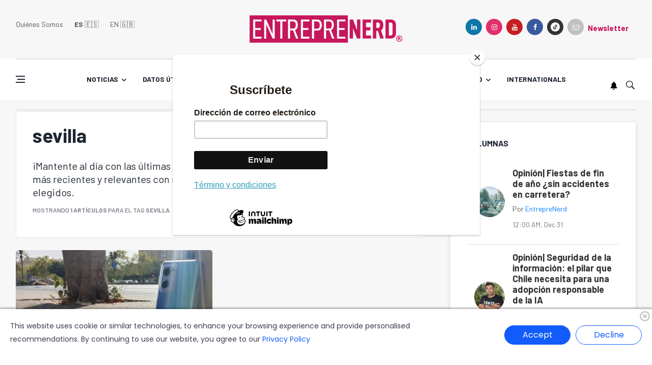

--- FILE ---
content_type: text/html
request_url: https://www.entnerd.com/tag/sevilla/
body_size: 9876
content:







<!DOCTYPE html>
<html lang="es">
<head>
                                                                                
  
<title>Tag sevilla</title>
<meta name="keywords" content="sevilla" />
<meta name="description" content="EntrepreNerd, artículos del tag sevilla" />


<meta name="generator" content="DASTcms">
<meta name="dastcms-version" content="2.33">



<meta name="robots" content="noindex, nofollow" />




<meta charset="utf-8">
<meta name="author" content="DAST" />
<meta property="og:title" content="sevilla" />
<!--[if IE]><meta http-equiv='X-UA-Compatible' content='IE=edge,chrome=1'><![endif]-->
<meta name="viewport" content="width=device-width, initial-scale=1, shrink-to-fit=no" />




<meta property="og:image" content="" />
<meta property="og:image:secure_url" content="" />
<meta property="og:image:type" content="image/jpeg" />
<meta property="og:image:alt" content="" />



<meta property="og:type" content="website" />
<meta property="og:description" content="EntrepreNerd, artículos del tag sevilla" />


  



<meta property="og:url" content="https://www.entnerd.com/tag/sevilla/" />



<meta property="og:site_name" content="EntrepreNerd" />


<meta property="fb:pages" content="1519650678332916" />


<meta property="fb:app_id" content="3222628008067244" />



<meta name="format-detection" content="telephone=no" />


<meta name="google-adsense-account" content="ca-pub-5776332639570264">




<link rel="canonical" href="https://www.entnerd.com/tag/sevilla/" />



<meta name="twitter:title" content="sevilla" />
<meta name="twitter:description" content="EntrepreNerd, artículos del tag sevilla" />

<meta name="twitter:image" content="(none)">
<meta name="twitter:image:alt" content="" />

<meta name="twitter:card" content="summary_large_image" />
<meta name="twitter:site" content="@" />

<link rel="alternate" type="application/rss+xml" title="RSS" href="https://www.entnerd.com/rss/global.xml" />

<!--COOKE CONCENT-->
<link rel="stylesheet" href="/css/cookiebanner.style.css">
<!--COOKE CONCENT-->




  <script type='application/ld+json'>
  {"@context": "http://schema.org",
  "@type": "NewsArticle",
  "mainEntityOfPage": {"@type": "WebPage","@id": "/tag/sevilla/"},
  "headline": "Tag sevilla",
  "articleSection": "sevilla",
  "description": "EntrepreNerd, artículos del tag sevilla",
  "image": [""],
  "datePublished": "+03:00",
  "dateModified": "(none)+03:00",
  "author": {
    "@type": "Person",
    "name": "EntrepreNerd",
    "url":"/autor//"
},
  "publisher": {"@type": "Organization","name": "EntrepreNerd","logo": {"@type": "ImageObject","url": "https://img.entnerd.com/upload/sites/dark-40485B0A0401106E4649421850.png","width": "1344","height": "256"}}}
  </script>


<script>
dataLayer = [{
  'article_id'       : '0',
  'author_name'      : 'EntrepreNerd',
  'author_slug'      : '',
  'category_name'    : 'sevilla',
  'category_slug'    : 'sevilla',
  'content_type'     : 'landing',
  'canonical'        : 'https://www.entnerd.com/tag/sevilla/',
  'publication_date' : '',
  'country'          : 'US',
  'default_lang'     : 'EN'
}];
</script>


<!-- Google Fonts -->
<!--<link href='https://fonts.googleapis.com/css?family=Montserrat:400,600,700%7CSource+Sans+Pro:400,600,700' rel='stylesheet'>-->
<link href='https://fonts.googleapis.com/css?family=Barlow:400,500,600,700' rel='stylesheet'>

<!-- Css -->
<link rel="stylesheet" href="/css/bootstrap.min.css" />
<link rel="stylesheet" href="/css/font-icons.css" />
<link rel="stylesheet" href="/css/style.css?v=1.4" />
<link rel="stylesheet" href="/css/custom.css?v=0.0" />

<!-- Favicons -->
<link rel="apple-touch-icon" sizes="180x180" href="/apple-touch-icon.png">
<link rel="icon" type="image/png" sizes="32x32" href="/favicon-32x32.png">
<link rel="icon" type="image/png" sizes="16x16" href="/favicon-16x16.png">
<link rel="manifest" href="/site.webmanifest">
<!-- Lazyload (must be placed in head in order to work) -->
<script src="/js/lazysizes.min.js"></script>


<!--Google Analytics-->

<script async src="https://www.googletagmanager.com/gtag/js?id=G-YG6B2QM2DJ"></script>
<script>
  window.dataLayer = window.dataLayer || [];
  function gtag(){dataLayer.push(arguments);}
  gtag('js', new Date());
  gtag('config', 'G-YG6B2QM2DJ');
</script>

<!--End Google analytics-->

<!-- Google Tag Manager -->

<!-- End Google Tag Manager -->

<script src="https://www.gstatic.com/firebasejs/8.10.1/firebase-app.js"></script>
<script src="https://www.gstatic.com/firebasejs/8.10.1/firebase-messaging.js"></script>
<script type="text/javascript" src="/js/push.js?v=1"></script>



<!--<script async src="https://pagead2.googlesyndication.com/pagead/js/adsbygoogle.js?client=ca-pub-5776332639570264"
     crossorigin="anonymous"></script>-->




<script id="mcjs">!function(c,h,i,m,p){m=c.createElement(h),p=c.getElementsByTagName(h)[0],m.async=1,m.src=i,p.parentNode.insertBefore(m,p)}(document,"script","https://chimpstatic.com/mcjs-connected/js/users/b4518ff05c932b00dc7d97250/1cd53226915a6e01c695b1df3.js");</script>

</head>

<body class="bg-light style-games style-rounded">

  

  <!-- Preloader
  <div class="loader-mask">
    <div class="loader">
      <div></div>
    </div>
  </div>-->

  <!-- Bg Overlay -->
  <div class="content-overlay"></div>

  <header class="sidenav" id="sidenav">
  <!-- Sidenav -->

  <!-- close -->
  <div class="sidenav__close">
    <a href="/?setlang=es" title="Home" style="float:left"><strong>ES</strong> 🇪🇸&nbsp;&nbsp;&nbsp;</a><a href="/en/?setlang=en" style="float:left">EN 🇬🇧󠁥󠁮󠁧󠁿</a>
    <button class="sidenav__close-button" id="sidenav__close-button" aria-label="close sidenav" style="margin-left:90px;">
      <i class="ui-close sidenav__close-icon"></i>
    </button>
  </div>

  <!-- Nav -->
  <nav class="sidenav__menu-container">
    <ul class="sidenav__menu" role="menubar">
      <li class="">
   <a class="sidenav__menu-url" href="/categoria/noticias/" title="Noticias">Noticias</a>
   <button class="sidenav__menu-toggle" aria-haspopup="true" aria-label="Open dropdown"><i class="ui-arrow-down"></i></button>
   <ul class="sidenav__menu-dropdown">
      <li><a class="sidenav__menu-url" href="/categoria/columnas/" title="Columnas">Columnas</a></li>
   </ul>
</li>
<li class="">
   <a class="sidenav__menu-url" href="/categoria/datos/" title="Datos&nbsp;útiles">Datos&nbsp;útiles</a>
   <button class="sidenav__menu-toggle" aria-haspopup="true" aria-label="Open dropdown"><i class="ui-arrow-down"></i></button>
   <ul class="sidenav__menu-dropdown">
      <li><a class="sidenav__menu-url" href="/categoria/financiamiento/" title="Financiamiento">Financiamiento</a></li>
      <li><a class="sidenav__menu-url" href="/categoria/capacitacion/" title="Capacitación">Capacitación</a></li>
      <li><a class="sidenav__menu-url" href="/categoria/consejos/" title="Consejos">Consejos</a></li>
   </ul>
</li>
<li class="">
   <a class="sidenav__menu-url" href="/categoria/historias/" title="Historias">Historias</a>
   <button class="sidenav__menu-toggle" aria-haspopup="true" aria-label="Open dropdown"><i class="ui-arrow-down"></i></button>
   <ul class="sidenav__menu-dropdown">
      <li><a class="sidenav__menu-url" href="/categoria/greetings-from-finland/" title="Greetings from Finland">Greetings from Finland</a></li>
   </ul>
</li>
<li class="">
   <a class="sidenav__menu-url" href="/categoria/innovacion/" title="Innovación">Innovación</a>
   <button class="sidenav__menu-toggle" aria-haspopup="true" aria-label="Open dropdown"><i class="ui-arrow-down"></i></button>
   <ul class="sidenav__menu-dropdown">
      <li><a class="sidenav__menu-url" href="/categoria/ciencia/" title="Ciencia">Ciencia</a></li>
   </ul>
</li>
<li class="">
   <a class="sidenav__menu-url" href="/categoria/tecnologia/" title="Tecnología">Tecnología</a>
   <button class="sidenav__menu-toggle" aria-haspopup="true" aria-label="Open dropdown"><i class="ui-arrow-down"></i></button>
   <ul class="sidenav__menu-dropdown">
      <li><a class="sidenav__menu-url" href="/categoria/ces/" title="CES">CES</a></li>
   </ul>
</li>
<li class="">
   <a class="sidenav__menu-url" href="#" title="Podcast">Podcast</a>
   <button class="sidenav__menu-toggle" aria-haspopup="true" aria-label="Open dropdown"><i class="ui-arrow-down"></i></button>
   <ul class="sidenav__menu-dropdown">
     <li><a class="sidenav__menu-url" href="/categoria/de-cero-a-unicornio/" title="De cero a unicornio">De cero a unicornio</a></li>
     <li><a class="sidenav__menu-url" href="/categoria/podcasts/" title="Entreprenerd Radio">Entreprenerd Podcast</a></li>
      <li><a class="sidenav__menu-url" href="/categoria/fracasaconmigo/" title="Fracasa conmigo">Fracasa conmigo</a></li>
      <li><a class="sidenav__menu-url" href="/categoria/reboot/" title="Reboot">Reboot</a></li>
      <li><a class="sidenav__menu-url" href="/categoria/seeds/" title="Radio">Seeds</a></li>
      <li><a class="sidenav__menu-url" href="/categoria/latinos-emprendiendo-around-the-world/" title="Radio">Latinos emprendiendo<br>around the world</a></li>
      <li><a class="sidenav__menu-url" href="/categoria/buena-mierda/" title="Radio">Buena mierda</a></li>
   </ul>
</li>
<li class="">
   <a class="sidenav__menu-url" href="/categoria/nerd/" title="Nerd">Nerd</a>
   <button class="sidenav__menu-toggle" aria-haspopup="true" aria-label="Open dropdown"><i class="ui-arrow-down"></i></button>
   <ul class="sidenav__menu-dropdown">
    <li><a class="sidenav__menu-url" href="/categoria/videojuegos/" title="Video juegos">Video juegos</a></li>
    <li><a class="sidenav__menu-url" href="/categoria/cine/" title="Cine">Cine</a></li>
    <li><a class="sidenav__menu-url" href="/categoria/series-nerd/" title="Series">Series</a></li>
  </ul>
</li>
<li><a class="sidenav__menu-url" href="/categoria/intl/" title="Internationals">Internationals</a></li>

    </ul>
  </nav>
  <div class="socials sidenav__socials">
    
    <a class="social social-linkedin" href="https://www.linkedin.com/company/entreprenerd/" title="linkedin" target="_blank" aria-label="linkedin">
      <i class="ui-linkedin"></i>
      <span class="social__text">Linkedin</span>
    </a>
    
    
    <a class="social social-instagram" href="https://www.instagram.com/entreprenerdmedia" title="instagram" target="_blank" aria-label="instagram">
      <i class="ui-instagram"></i>
      <span class="social__text">Instagram</span>
    </a>
    
    
    <a class="social social-youtube" href="https://www.youtube.com/c/EntrepreNerdcl" title="youtube" target="_blank" aria-label="youtube">
      <i class="ui-youtube"></i>
      <span class="social__text">Youtube</span>
    </a>
    

    
    <a class="social social-facebook" href="https://www.facebook.com/entreprenerdmedia/" title="facebook" target="_blank" aria-label="facebook">
      <i class="ui-facebook"></i>
      <span class="social__text">Facebook</span>
    </a>
    
    
    
    <a class="social social-dark" href="https://www.tiktok.com/@entreprenerd_media" title="google" target="_blank" aria-label="google">
      <img src="/img/ico/tiktok.png" width="18" style="margin-bottom:5px;" alt="TikTok">
      <span class="social__text">TikTok</span>
    </a>
    


  </div>

  </header> <!-- end sidenav -->

  <main class="main oh" id="main">

    

<!-- Header -->
<header class="header d-lg-block d-none">
  <div class="container">
    <div class="flex-parent">

      <!-- Menu -->
      <nav class="flex-child header__menu d-none d-lg-block">
        <ul class="header__menu-list">
          <li><a href="/quienes-somos/">Quiénes Somos</a></li>
          <li><a href="/?setlang=es" title="Home"><strong>ES</strong> 🇪🇸</a></li>
          <li><a href="/en/?setlang=en" title="Home">EN 🇬🇧󠁢󠁥󠁮󠁧󠁿</a></li>
        </ul>
      </nav> <!-- end menu -->

      <div class="flex-child text-center">
        <!-- Logo -->
        <a href="/" title="EntrepreNerd" class="">
          <img class="logo__img" width="300" height="55" src="/img/logo-entreprenerd.webp" alt="EntrepreNerd" />
        </a>
      </div>

      <!-- Socials -->
      <div class="col-lg-4">
  <div class="socials socials--rounded justify-content-end">
    
    <a class="social social-linkedin" href="https://www.linkedin.com/company/entreprenerd/" title="linkedin" target="_blank" aria-label="linkedin">
      <i class="ui-linkedin"></i>
      <span class="social__text">Linkedin</span>
    </a>
    
    
    <a class="social social-instagram" href="https://www.instagram.com/entreprenerdmedia" title="instagram" target="_blank" aria-label="instagram">
      <i class="ui-instagram"></i>
      <span class="social__text">Instagram</span>
    </a>
    
    
    <a class="social social-youtube" href="https://www.youtube.com/c/EntrepreNerdcl" title="youtube" target="_blank" aria-label="youtube">
      <i class="ui-youtube"></i>
      <span class="social__text">Youtube</span>
    </a>
    

    
    <a class="social social-facebook" href="https://www.facebook.com/entreprenerdmedia/" title="facebook" target="_blank" aria-label="facebook">
      <i class="ui-facebook"></i>
      <span class="social__text">Facebook</span>
    </a>
    
    
    
    <a class="social social-dark" href="https://www.tiktok.com/@entreprenerd_media" title="google" target="_blank" aria-label="google">
      <img src="/img/ico/tiktok.png" width="18" style="margin-bottom:5px;" alt="TikTok">
      <span class="social__text">TikTok</span>
    </a>
    
    <a class="social social-white" href="https://www.entnerd.com/suscribete-y-recibe-nuestro-newsletter/" title="newsletter">
      <i class="ui-email"></i>
    </a>
    <a style="padding-bottom:5px;" href="https://www.entnerd.com/suscribete-y-recibe-nuestro-newsletter/" title="newsletter">
      <strong>Newsletter</strong>
    </a>
  </div>
</div>



    </div>
  </div> <!-- end container -->
</header> <!-- end header -->

<!-- Navigation -->
<header class="nav nav--1">
  <div class="nav__holder nav--sticky">
    <div class="container relative">
      <div class="flex-parent">

        <div class="flex-child">
          <!-- Side Menu Button -->
          <button class="nav-icon-toggle" id="nav-icon-toggle" aria-label="Open side menu">
            <span class="nav-icon-toggle__box">
              <span class="nav-icon-toggle__inner"></span>
            </span>
          </button>
        </div>

        <!-- Nav-wrap -->
        <nav class="flex-child nav__wrap d-none d-lg-block">
          <ul class="nav__menu">
            <li class="nav__dropdown"><a class="sidenav__menu-url" href="/categoria/noticias/" title="Noticias">Noticias</a><ul class="nav__dropdown-menu"><li><a class="sidenav__menu-url" href="/categoria/columnas/" title="Columnas">Columnas</a></li></ul><li class="nav__dropdown"><a class="sidenav__menu-url" href="/categoria/datos/" title="Datos&nbsp;útiles">Datos&nbsp;útiles</a><ul class="nav__dropdown-menu"><li><a class="sidenav__menu-url" href="/categoria/financiamiento/" title="Financiamiento">Financiamiento</a></li><li><a class="sidenav__menu-url" href="/categoria/capacitacion/" title="Capacitación">Capacitación</a></li><li><a class="sidenav__menu-url" href="/categoria/consejos/" title="Consejos">Consejos</a></li></ul><li class="nav__dropdown"><a class="sidenav__menu-url" href="/categoria/historias/" title="Historias">Historias</a><ul class="nav__dropdown-menu"><li><a class="sidenav__menu-url" href="/categoria/greetings-from-finland/" title="Greetings from Finland">Greetings from Finland</a></li></ul><li class="nav__dropdown"><a class="sidenav__menu-url" href="/categoria/innovacion/" title="Innovación">Innovación</a><ul class="nav__dropdown-menu"><li><a class="sidenav__menu-url" href="/categoria/ciencia/" title="Ciencia">Ciencia</a></li><li><a class="sidenav__menu-url" href="/categoria/slush/" title="Slush">Slush</a></li></ul><li class="nav__dropdown"><a class="sidenav__menu-url" href="/categoria/tecnologia/" title="Tecnología">Tecnología</a><ul class="nav__dropdown-menu"><li><a class="sidenav__menu-url" href="/categoria/ces/" title="CES">CES</a></li></ul><li class="nav__dropdown"><a class="sidenav__menu-url" href="#" title="Podcast">Podcast</a><ul class="nav__dropdown-menu"><li><a class="sidenav__menu-url" href="/categoria/de-cero-a-unicornio/" title="De cero a unicornio">De cero a unicornio</a></li><li><a class="sidenav__menu-url" href="/categoria/podcasts/" title="Entreprenerd Podcast">Entreprenerd Podcast</a></li><li><a class="sidenav__menu-url" href="/categoria/fracasaconmigo/" title="Fracasa conmigo">Fracasa conmigo</a></li><li><a class="sidenav__menu-url" href="/categoria/reboot/" title="Reboot">Reboot</a></li><li><a class="sidenav__menu-url" href="/categoria/seeds/" title="Seeds">Seeds</a></li><li><a class="sidenav__menu-url" href="/categoria/latinos-emprendiendo-around-the-world/" title="Latinos emprendiendo <br>around the world">Latinos emprendiendo <br>around the world</a></li><li><a class="sidenav__menu-url" href="/categoria/buena-mierda/" title="Buena Mierda">Buena Mierda</a></li></ul><li class="nav__dropdown"><a class="sidenav__menu-url" href="/categoria/nerd/" title="Nerd">Nerd</a><ul class="nav__dropdown-menu"><li><a class="sidenav__menu-url" href="/categoria/videojuegos/" title="Video juegos">Video juegos</a></li><li><a class="sidenav__menu-url" href="/categoria/cine/" title="Cine">Cine</a></li><li><a class="sidenav__menu-url" href="/categoria/series-nerd/" title="Series">Series</a></li></ul><li><a class="sidenav__menu-url" href="/categoria/intl/" title="Internationals">Internationals</a></li>

          </ul>
        </nav> <!-- end nav-wrap -->

        <!-- Logo Mobile -->
        <a href="/" title="EntrepreNerd" class=" logo-mobile d-lg-none">
          <img class="logo__img" width="201" height="43"  src="/img/logo-entreprenerd.webp" alt="logo">
        </a>

        <!-- Nav Right -->
        <div class="flex-child">
          <div class="nav__right">

            <!-- Search -->
            <div class="nav__right-item nav__search">
              <a id="push" href="https://www.entnerd.com/preview/suscribete-a-las-notificaciones-push-y-no-te-pierdas-nada.html"><img style="margin: 0 10px 5px 0;" width="14" src="/img/ico/ico-bell.png"></a>
              <a href="#" class="nav__search-trigger" id="nav__search-trigger">
                <i class="ui-search nav__search-trigger-icon"></i>
              </a>
              <div class="nav__search-box" id="nav__search-box">
                <form class="nav__search-form" action="/buscador/">
                  <input type="text" name="s" required placeholder="Buscar un artículo" class="nav__search-input">
                  <button type="submit" class="search-button btn btn-lg btn-color btn-button">
                    <i class="ui-search nav__search-icon"></i>
                  </button>
                </form>
              </div>
            </div>

          </div> <!-- end nav right -->
        </div>

      </div> <!-- end flex-parent -->

    </div>
  </div>
</header> <!-- end navigation -->



    <!-- Breadcrumbs -->
    <div class="container">
      &nbsp;
    </div>


    <div class="main-container container" id="main-container">

      <!-- Content -->
      <div class="row">

        <!-- Posts -->
        <div class="col-lg-8 blog__content mb-72">


          <div class="entry__body post-list__body card__body mb-4">
            <h1 class="page-title">sevilla</h1>
            <p class="excerpt">
              
              ¡Mantente al día con las últimas noticias sobre <mark>"sevilla"</mark>! Infórmate sobre los temas más recientes y relevantes con nuestra selección de artículos cuidadosamente elegidos.
              
            </p>
            <ul class="entry__meta">
              <li class="entry__meta-date">
                Mostrando <strong>1 artículos</strong> para el tag <strong>sevilla</strong>.
              </li>
            </ul>
          </div>
          <div id="resultado" class="row card-row">
            <div class="col-md-6">                       <article class="entry card">                         <div class="entry__img-holder card__img-holder">                           <a href="/reviewreacia-un-oppo-bajo-el-calor-sevillano/" title="#ReviewReacia : un OPPO bajo el calor sevillano">                             <div class="thumb-container thumb-70">                               <img data-src="//img.entnerd.com/upload/2022/08/17161D564C434C6D151E7B55584944701F15174F51434E70155A1C55524B-1024x576.webp" src="/img/empty.png" class="entry__img lazyload" alt="portada OPPO Review ,EntrepreNerd" />                             </div>                           </a>                           <a href="/categoria/columnas/" title="Columnas" class="entry__meta-category entry__meta-category--label entry__meta-category--align-in-corner">Columnas</a>                         </div>                         <div class="entry__body card__body cardBottom">                           <div class="entry__header">                             <p class="entry__title">                               <a href="/reviewreacia-un-oppo-bajo-el-calor-sevillano/" title="#ReviewReacia : un OPPO bajo el calor sevillano">#ReviewReacia : un OPPO bajo el calor sevillano</a>                             </p>                             <ul class="entry__meta">                               <li class="entry__meta-author">                                 <span>por</span>                                 <a href="/autor/david-albrecht/" title="David Albrecht">David Albrecht</a>                               </li>                               <li class="entry__meta-date">                                 03:00 PM, Aug 08                               </li>                             </ul>                           </div>                           <div class="entry__excerpt home4lineas">                             <p> Le sacamos el jugo al Reno 7 5G durante un periplo a una de las ciudades más golpeadas por el calor estival europeo. Soportó arena, alta temperatura y movidas noches. Destaca su carga rápida y desempeño en altas temperaturas, aunque la batería se vio un poco afectada con 40 grados a la sombra.</p>                           </div>                         </div>                       </article>                     </div>
          </div>

          <!-- Pagination
          <nav class="pagination">
            <span class="pagination__page pagination__page--current">1</span>
            <a href="#" class="pagination__page">2</a>
            <a href="#" class="pagination__page">3</a>
            <a href="#" class="pagination__page">4</a>
            <a href="#" class="pagination__page pagination__icon pagination__page--next"><i class="ui-arrow-right"></i></a>
          </nav>-->
          <div id="divcargarMas" class="entry__body post-list__body card__body mb-4">
            <input type="hidden" id="pagina" value="1">
            <buttom id="cargarMas" data-type="tag" data-slug="sevilla" class="btn btn-lg btn-light btn-wide load-more">
            <span>Cargar más <i class="ui-arrow-down"></i></span>
            </button>
          </div>
        </div> <!-- end posts -->

        <!-- Sidebar -->
        <aside class="col-lg-4 sidebar sidebar--1 sidebar--right">

  <style>


  .opinion-container {
      max-width: 800px;
      margin: 20px auto;
      padding: 10px;
      background-color: #ffffff;
      border-radius: 8px;
      box-shadow: 0 4px 8px rgba(0, 0, 0, 0.1);
  }

  .opinion-item {
      display: flex;
      align-items: center;
      padding: 15px;
      border-bottom: 1px solid #e0e0e0;
  }

  .opinion-item:last-child {
      border-bottom: none;
  }

  .opinion-image {
      width: 60px;
      height: 60px;
      border-radius: 50%;
      object-fit: cover;
      margin-right: 15px;
  }

  .opinion-content {
      flex: 1;
  }

  .opinion-title {
      font-size: 18px;
      margin: 0;
      color: #333333;
  }

  .opinion-title-link {
      text-decoration: none;
      color: #333333;
  }

  .opinion-title-link:hover {
      text-decoration: underline;
  }

  .opinion-author {
      font-size: 14px;
      color: #555555;
      margin: 5px 0;
  }

  .opinion-author-link {
      color: #007bff;
      text-decoration: none;
  }

  .opinion-author-link:hover {
      text-decoration: underline;
  }

  .opinion-date {
      font-size: 14px;
      color: #777777
  }
  </style>
    <div class="widget widget-socials opinion-container">
      <a href="/categoria/columnas/" title="columnas"><h4 class="widget-title">COLUMNAS</h4></a>
      <div class="opinion-item">            <img src="//img.entnerd.com/upload/2026/01/17161D524C43456D15110F54574947771F1316185044407014-150x150.webp" alt="Fiestas de fin de año ¿sin accidentes en carretera? ,Unsplash" class="opinion-image">            <div class="opinion-content">                <a href="/opinion-fiestas-de-fin-de-ano-sin-accidentes-en-carretera/" class="opinion-title-link">                    <h2 class="opinion-title">Opinión| Fiestas de fin de año ¿sin accidentes en carretera?</h2>                </a>                <p class="opinion-author">Por <a href="/autor/entreprenerd/" class="opinion-author-link">EntrepreNerd</a></p>                <p class="opinion-date">12:00 AM, Dec 31</p>            </div>        </div><div class="opinion-item">            <img src="//img.entnerd.com/upload/2025/10/17161D514C42446D17140F55524946781F161A1850454D7310-150x150.webp" alt="Camilo Salazar, Gerente de Operaciones de Viper ,VIPER" class="opinion-image">            <div class="opinion-content">                <a href="/opinion-seguridad-de-la-informacion-el-pilar-que-chile-necesita-para-una-adopcion-responsable-de-la-ia/" class="opinion-title-link">                    <h2 class="opinion-title">Opinión| Seguridad de la información: el pilar que Chile necesita para una adopción responsable de la IA</h2>                </a>                <p class="opinion-author">Por <a href="/autor/entreprenerd/" class="opinion-author-link">EntrepreNerd</a></p>                <p class="opinion-date">08:56 AM, Dec 23</p>            </div>        </div><div class="opinion-item">            <img src="//img.entnerd.com/upload/2025/12/17161D514C42466D14130F54554946721F121A185044477111-150x150.webp" alt="Chile y Los Lagos: Crecer con Estabilidad, Inversión y Futuro ,Corfo Los Lagos" class="opinion-image">            <div class="opinion-content">                <a href="/opinion-chile-y-los-lagos-crecer-con-estabilidad-inversion-y-futuro/" class="opinion-title-link">                    <h2 class="opinion-title">Opinión | Chile y Los Lagos: crecer con estabilidad, inversión y futuro</h2>                </a>                <p class="opinion-author">Por <a href="/autor/entreprenerd/" class="opinion-author-link">EntrepreNerd</a></p>                <p class="opinion-date">04:23 AM, Dec 15</p>            </div>        </div>

    </div>


  <aside class="widget widget-socials">
    <h4 class="widget-title">SÍGUENOS</h4>
    <div class="socials socials--wide socials--large">
      <div class="row row-16">
        <div class="col">
          
          <a class="social social-linkedin" href="https://www.linkedin.com/company/entreprenerd/" title="linkedin" target="_blank" aria-label="linkedin">
            <i class="ui-linkedin"></i>
            <span class="social__text">Linkedin</span>
          </a>
          
          
          <a class="social social-facebook" href="https://www.facebook.com/entreprenerdmedia/" title="facebook" target="_blank" aria-label="facebook">
            <i class="ui-facebook"></i>
            <span class="social__text">Facebook</span>
          </a>
          
          
          
          <a class="social social-youtube" href="https://www.youtube.com/c/EntrepreNerdcl" title="youtube" target="_blank" aria-label="youtube">
            <i class="ui-youtube"></i>
            <span class="social__text">Youtube</span>
          </a>
          
        </div>
        <div class="col">
          
          <a class="social social-instagram" href="https://www.instagram.com/entreprenerdmedia" title="instagram" target="_blank" aria-label="instagram">
            <i class="ui-instagram"></i>
            <span class="social__text">Instagram</span>
          </a>
          
          
          <a class="social social-dark" href="https://www.tiktok.com/@entreprenerd_media" title="google" target="_blank" aria-label="google">
            <img src="/img/ico/tiktok.png" style="margin-bottom:5px;" alt="TikTok">
            <span class="social__text">TikTok</span>
          </a>
          
          <a class="social social-rss" href="https://www.entnerd.com/rss/global.xml" title="rss" target="_blank" aria-label="rss">
            <i class="ui-rss"></i>
            <span class="social__text">Rss</span>
          </a>
        </div>
      </div>
    </div>
  </aside>

  
    <!--widget en portada-->
    <aside class="widget widget-rating-posts">
      <h4 class="widget-title">En Portada</h4>
      <article class="entry">        <div class="entry__img-holder">          <a href="/60-mil-botellas-en-4-anos-la-irrupcion-de-pastor-fragances-en-el-nuevo-auge-de-la-perfumeria-en-chile/" title="60 mil botellas en 4 años: La irrupción de Pastor Fragances en el nuevo auge de la perfumería en Chile">            <div class="thumb-container thumb-60">              <img data-src="//img.entnerd.com/upload/2026/01/17161D524C43456D141F0F55524941711F1417185044407915-512x288.webp" src="/img/empty.png" class="entry__img lazyload" alt="">            </div>          </a>        </div>        <div class="entry__body">          <div class="entry__header">            <h2 class="entry__title">              <a href="/60-mil-botellas-en-4-anos-la-irrupcion-de-pastor-fragances-en-el-nuevo-auge-de-la-perfumeria-en-chile/" title="60 mil botellas en 4 años: La irrupción de Pastor Fragances en el nuevo auge de la perfumería en Chile">60 mil botellas en 4 años: La irrupción de Pastor Fragances en el nuevo auge de la perfumería en Chile</a>            </h2>            <ul class="entry__meta">              <li class="entry__meta-author">                <span>por</span>                <a href="/autor/gabriel/">Gabriel Arce</a>              </li>              <li class="entry__meta-date">                19 de Enero 2026 - 17:35              </li>            </ul>          </div>        </div>      </article><ul class="post-list-small post-list-small--2"><li class="post-list-small__item">          <article class="post-list-small__entry clearfix">            <div class="post-list-small__img-holder">              <div class="thumb-container thumb-70">                <a href="/tech-trends-de-globant-expone-las-5-tendencias-que-daran-forma-a-la-transformacion-empresarial-en-2026/" title="\"Tech Trends\" de Globant: expone las 5 tendencias que darán forma a la transformación empresarial en 2026">                  <img data-src="//img.entnerd.com/upload/2026/01/17161D524C43456D141F0F54594940781F171E185044407812-512x288.webp" src="/img/empty.png" alt="Tech Trends, el nuevo informe de Globant ,IMAGE: Globant" class=" lazyload">                </a>              </div>            </div>            <div class="post-list-small__body">              <h3 class="post-list-small__entry-title">                <a href="/tech-trends-de-globant-expone-las-5-tendencias-que-daran-forma-a-la-transformacion-empresarial-en-2026/" title="\"Tech Trends\" de Globant: expone las 5 tendencias que darán forma a la transformación empresarial en 2026">"Tech Trends" de Globant: expone las 5 tendencias que darán forma a la transformación empresarial en 2026</a>              </h3>            </div>          </article>        </li><li class="post-list-small__item">          <article class="post-list-small__entry clearfix">            <div class="post-list-small__img-holder">              <div class="thumb-container thumb-70">                <a href="/gestion-preventiva-y-trazable-como-prepararse-para-las-nuevas-exigencias-legales-de-2026/" title="Gestión preventiva y trazable:  Cómo prepararse para las nuevas exigencias legales de 2026">                  <img data-src="//img.entnerd.com/upload/2026/01/17161D524C43456D141F0F54544945781F131C185044407816-512x288.webp" src="/img/empty.png" alt="legal, justicia, ley, derecho, legal, legal, legal, legal, legal ,Pixabay" class=" lazyload">                </a>              </div>            </div>            <div class="post-list-small__body">              <h3 class="post-list-small__entry-title">                <a href="/gestion-preventiva-y-trazable-como-prepararse-para-las-nuevas-exigencias-legales-de-2026/" title="Gestión preventiva y trazable:  Cómo prepararse para las nuevas exigencias legales de 2026">Gestión preventiva y trazable:  Cómo prepararse para las nuevas exigencias legales de 2026</a>              </h3>            </div>          </article>        </li><li class="post-list-small__item">          <article class="post-list-small__entry clearfix">            <div class="post-list-small__img-holder">              <div class="thumb-container thumb-70">                <a href="/uai-y-endeavor-chile-firman-acuerdo-para-impulsar-el-emprendimiento-tecnologico-en-la-industria-minera/" title="UAI y Endeavor Chile firman acuerdo para impulsar el emprendimiento tecnológico en la industria minera">                  <img data-src="//img.entnerd.com/upload/2026/01/17161D524C43456D141F0F54524940791F1317185044407814-512x288.webp" src="/img/empty.png" alt="La Universidad Adolfo Ibáñez (UAI), a través del Club de Minería y Negocios UAI, firmó un acuerdo estratégico con Endeavor Chile. ,Gentileza UAI" class=" lazyload">                </a>              </div>            </div>            <div class="post-list-small__body">              <h3 class="post-list-small__entry-title">                <a href="/uai-y-endeavor-chile-firman-acuerdo-para-impulsar-el-emprendimiento-tecnologico-en-la-industria-minera/" title="UAI y Endeavor Chile firman acuerdo para impulsar el emprendimiento tecnológico en la industria minera">UAI y Endeavor Chile firman acuerdo para impulsar el emprendimiento tecnológico en la industria minera</a>              </h3>            </div>          </article>        </li></ul>
    </aside> <!-- end widget recommended (rating) -->


    



  

  <!-- Widget videos -->
  <aside class="widget widget-rating-posts">
    <a href="/categoria/video/" title="Videos"><h4 class="widget-title"><svg width="18" height="18" class="MuiSvgIcon-root jss69" focusable="false" viewBox="0 0 24 24" aria-hidden="true" tabindex="-1" title="Videocam" data-ga-event-category="material-icons" data-ga-event-action="click" data-ga-event-label="Videocam"><path d="M17 10.5V7c0-.55-.45-1-1-1H4c-.55 0-1 .45-1 1v10c0 .55.45 1 1 1h12c.55 0 1-.45 1-1v-3.5l4 4v-11l-4 4z"></path></svg>  Videos</h4></a>
      <article class="entry">              <div class="entry__img-holder">                <a href="/en-vivo-rocio-fonseca-nos-cuenta-sobre-su-nuevo-proyecto-drei-ventures/" title="Entrevista| Rocío Fonseca nos cuenta sobre su nuevo proyecto: Drei Ventures">                  <div class="thumb-container thumb-60">                    <img data-src="//img.entnerd.com/upload/2025/10/17161D514C42446D15140F55514947731F131F185045437813-512x288.webp" src="/img/empty.png" class="entry__img lazyload" alt="Rocío Fonseca nos cuenta sobre su nuevo proyecto: Drei Ventures ,Entreprenerd Media">                  </div>                </a>              </div>              <div class="entry__body">                <div class="entry__header">                  <h2 class="entry__title"><a href="/en-vivo-rocio-fonseca-nos-cuenta-sobre-su-nuevo-proyecto-drei-ventures/" title="Entrevista| Rocío Fonseca nos cuenta sobre su nuevo proyecto: Drei Ventures"><svg width="15" height="15" class="MuiSvgIcon-root jss69" focusable="false" viewBox="0 0 24 24" aria-hidden="true" tabindex="-1" title="Videocam" data-ga-event-category="material-icons" data-ga-event-action="click" data-ga-event-label="Videocam"><path d="M17 10.5V7c0-.55-.45-1-1-1H4c-.55 0-1 .45-1 1v10c0 .55.45 1 1 1h12c.55 0 1-.45 1-1v-3.5l4 4v-11l-4 4z"></path></svg>Entrevista| Rocío Fonseca nos cuenta sobre su nuevo proyecto: Drei Ventures</a>                  </h2>                  <ul class="entry__meta">                    <li class="entry__meta-author">                      <span>por</span>                      <a href="/autor/entreprenerd/">EntrepreNerd</a>                    </li>                    <li class="entry__meta-date">                      02 de Octubre 2025 - 10:34                    </li>                  </ul>                </div>              </div>            </article>  <article class="entry">              <div class="entry__img-holder">                <a href="/entrevista-rodrigo-labbe-innovacion-datos-e-internacionalizacion-en-eila-2025/" title="Entrevista Rodrigo Labbé: innovación, datos e internacionalización en EILA 2025">                  <div class="thumb-container thumb-60">                    <img data-src="//img.entnerd.com/upload/2025/09/17161D514C434D6D15120F54524945751F151A18504541791C-512x288.webp" src="/img/empty.png" class="entry__img lazyload" alt="Rodrigo Labbé, presidente de InsurteChile ,Entreprenerd Media">                  </div>                </a>              </div>              <div class="entry__body">                <div class="entry__header">                  <h2 class="entry__title"><a href="/entrevista-rodrigo-labbe-innovacion-datos-e-internacionalizacion-en-eila-2025/" title="Entrevista Rodrigo Labbé: innovación, datos e internacionalización en EILA 2025"><svg width="15" height="15" class="MuiSvgIcon-root jss69" focusable="false" viewBox="0 0 24 24" aria-hidden="true" tabindex="-1" title="Videocam" data-ga-event-category="material-icons" data-ga-event-action="click" data-ga-event-label="Videocam"><path d="M17 10.5V7c0-.55-.45-1-1-1H4c-.55 0-1 .45-1 1v10c0 .55.45 1 1 1h12c.55 0 1-.45 1-1v-3.5l4 4v-11l-4 4z"></path></svg>Entrevista Rodrigo Labbé: innovación, datos e internacionalización en EILA 2025</a>                  </h2>                  <ul class="entry__meta">                    <li class="entry__meta-author">                      <span>por</span>                      <a href="/autor/entreprenerd/">EntrepreNerd</a>                    </li>                    <li class="entry__meta-date">                      03 de Septiembre 2025 - 17:00                    </li>                  </ul>                </div>              </div>            </article>  <article class="entry">              <div class="entry__img-holder">                <a href="/en-vivo-conversamos-con-el-vicepresidente-ejecutivo-de-corfo-jose-miguel-benavente/" title="ENTREVISTA: Conversamos con el vicepresidente ejecutivo de Corfo, José Miguel Benavente ">                  <div class="thumb-container thumb-60">                    <img data-src="//img.entnerd.com/upload/2025/08/17161D514C434C6D141E0F54544946701F121F185045407712-512x288.webp" src="/img/empty.png" class="entry__img lazyload" alt="Conversamos con el vicepresidente ejecutivo de Corfo, José Miguel Benavente  ,Corfo / EntrepreNerd Media">                  </div>                </a>              </div>              <div class="entry__body">                <div class="entry__header">                  <h2 class="entry__title"><a href="/en-vivo-conversamos-con-el-vicepresidente-ejecutivo-de-corfo-jose-miguel-benavente/" title="ENTREVISTA: Conversamos con el vicepresidente ejecutivo de Corfo, José Miguel Benavente "><svg width="15" height="15" class="MuiSvgIcon-root jss69" focusable="false" viewBox="0 0 24 24" aria-hidden="true" tabindex="-1" title="Videocam" data-ga-event-category="material-icons" data-ga-event-action="click" data-ga-event-label="Videocam"><path d="M17 10.5V7c0-.55-.45-1-1-1H4c-.55 0-1 .45-1 1v10c0 .55.45 1 1 1h12c.55 0 1-.45 1-1v-3.5l4 4v-11l-4 4z"></path></svg>ENTREVISTA: Conversamos con el vicepresidente ejecutivo de Corfo, José Miguel Benavente </a>                  </h2>                  <ul class="entry__meta">                    <li class="entry__meta-author">                      <span>por</span>                      <a href="/autor/andrea-herrera/">Andrea Herrera</a>                    </li>                    <li class="entry__meta-date">                      18 de Agosto 2025 - 09:02                    </li>                  </ul>                </div>              </div>            </article>
  </aside> <!-- end widget recommended (rating) -->

  




</aside>

        <!-- end sidebar -->

      </div> <!-- end content -->
    </div> <!-- end main container -->

    <!-- Footer -->
    <!-- Footer -->
<footer class="footer footer--dark">
  <div class="container">
    <div class="footer__widgets">
      <div class="footer__widgets-top">
        <div class="row justify-content-between align-items-center">
          <div class="col-md-4">
            <a href="/" title="EntrepreNerd" class="logo">
              <img src="/img/logo-entreprenerd.webp" alt="EntrepreNerd" />
            </a>
          </div>

          <div class="col-md-6">
            <div class="socials socials--large socials--nobase justify-content-md-end">
              
              <a class="social social-linkedin" href="https://www.linkedin.com/company/entreprenerd/" title="linkedin" target="_blank" aria-label="linkedin">
                <i class="ui-linkedin"></i>
                <span class="social__text">Linkedin</span>
              </a>
              
              
              <a class="social social-instagram" href="https://www.instagram.com/entreprenerdmedia" title="instagram" target="_blank" aria-label="instagram">
                <i class="ui-instagram"></i>
                <span class="social__text">Instagram</span>
              </a>
              
              
              <a class="social social-youtube" href="https://www.youtube.com/c/EntrepreNerdcl" title="youtube" target="_blank" aria-label="youtube">
                <i class="ui-youtube"></i>
                <span class="social__text">Youtube</span>
              </a>
              

              
              <a class="social social-facebook" href="https://www.facebook.com/entreprenerdmedia/" title="facebook" target="_blank" aria-label="facebook">
                <i class="ui-facebook"></i>
                <span class="social__text">Facebook</span>
              </a>
              
              
              
              <a class="social social-dark" href="https://www.tiktok.com/@entreprenerd_media" title="google" target="_blank" aria-label="google">
                <img src="/img/ico/tiktok.png" width="18" style="margin-bottom:5px;" alt="TikTok">
                <span class="social__text">TikTok</span>
              </a>
              
              <a class="social social-rss" href="https://www.entnerd.com/rss/global.xml" title="rss" target="_blank" aria-label="rss">
                <i class="ui-rss"></i>
                <span class="social__text">Rss</span>
              </a>
            </div>
          </div>
        </div>
      </div>

      <div class="row">

        <div class="col-lg-3 col-md-6">
          <aside class="widget widget_nav_menu">
            <span class="text-white">Empoderar a los emprendedores para que compartan ideas y experiencias para lograr un aprendizaje exponencial y un crecimiento global.
            <br><strong>Turku, Finlandia 🇫🇮</strong></span>
          </aside>
        </div>

        <div class="col-lg-3 col-md-6">
          <aside class="widget widget_nav_menu">
            <h4 class="widget-title">LANGUAGE</h4>
            <ul>
              <li><a href="/" title="Español"><strong>Español</strong></a></li>
              <li><a href="/en/" title="Ingles">Ingles</a></li>
            </ul>
          </aside>
        </div>

        <div class="col-lg-3 col-md-6">
          <aside class="widget widget_nav_menu">
            <h4 class="widget-title">Links</h4>
            <ul>
              <li><a href="/quienes-somos/">Quiénes Somos</a></li>
              <li><a href="/terminos-y-condiciones/">Término y condiciones</a></li>
              <li><a href="/privacidad/">Políticas de privacidad</a></li>
            </ul>
          </aside>
        </div>

        <div class="col-lg-3 col-md-6">
          <aside class="widget widget_tag_cloud">
            <h4 class="widget-title">Contacto</h4>
            <div class="tagcloud">
              <ul>
                <li><a href="/cdn-cgi/l/email-protection#afc7c0c3ceefcac1dbc1caddcb81ccc0c2" title="hola@entnerd.com"><span class="__cf_email__" data-cfemail="cca4a3a0ad8ca9a2b8a2a9bea8e2afa3a1">[email&#160;protected]</span></a></li>
                <li><a href="/quieres-anunciar-en-entreprenerd/">Anuncia con nosotros</a></li>
              </ul>
          </aside>
        </div>

      </div> <!-- end row -->
    </div> <!-- end footer widgets -->
  </div> <!-- end container -->

  <div class="footer__bottom footer__bottom--dark">
    <div class="container text-center">
      <ul class="footer__nav-menu footer__nav-menu--1">
         




      </ul>
      <p class="copyright">
        &copy; 2026 <strong>EntrepreNerd</strong>  |  Hosting, soporte, desarrollo por <a href="https://www.dast.cl" title="DAST" target="_blank"><strong>www.dast.cl</strong></a>
      </p>
    </div>
  </div> <!-- end footer bottom -->
</footer> <!-- end footer -->

<div id="back-to-top">
  <a href="#top" aria-label="Go to top"><i class="ui-arrow-up"></i></a>
</div>


    <div id="back-to-top">
      <a href="#top" aria-label="Go to top"><i class="ui-arrow-up"></i></a>
    </div>

  </main> <!-- end main-wrapper -->


  <!-- jQuery Scripts -->
  <script data-cfasync="false" src="/cdn-cgi/scripts/5c5dd728/cloudflare-static/email-decode.min.js"></script><script src="/js/jquery.min.js"></script>
  <script src="/js/bootstrap.min.js"></script>
  <script src="/js/easing.min.js"></script>
  <script src="/js/owl-carousel.min.js"></script>
  <script src="/js/flickity.pkgd.min.js"></script>
  <script src="/js/twitterFetcher_min.js"></script>
  <script src="/js/jquery.newsTicker.min.js"></script>
  <script src="/js/modernizr.min.js"></script>
  <script src="/js/scripts.js"></script>


    <!--COOKIE CONCENT-->
    <script src="/js/cookiebanner.script.js"></script>
    <script>
        $(document).ready(function() {
            cookieBanner.init();
        });
    </script>
    <!--COOKIE CONCENT-->


    <script src="/js/scripts.js?v=0"></script>
    <script src="/js/pagination.js"></script>
    <script src="/visitas/js/add.js"></script>


<script defer src="https://static.cloudflareinsights.com/beacon.min.js/vcd15cbe7772f49c399c6a5babf22c1241717689176015" integrity="sha512-ZpsOmlRQV6y907TI0dKBHq9Md29nnaEIPlkf84rnaERnq6zvWvPUqr2ft8M1aS28oN72PdrCzSjY4U6VaAw1EQ==" data-cf-beacon='{"version":"2024.11.0","token":"a562575eb72645d099fcbea8e1d25ecb","r":1,"server_timing":{"name":{"cfCacheStatus":true,"cfEdge":true,"cfExtPri":true,"cfL4":true,"cfOrigin":true,"cfSpeedBrain":true},"location_startswith":null}}' crossorigin="anonymous"></script>
</body>
</html>


--- FILE ---
content_type: text/html; charset=UTF-8
request_url: https://www.entnerd.com/exec/visitas/index.php
body_size: -64
content:
https://www.entnerd.com(now())INSERT INTO articulos_visita(
          titulo,
          fecha_publicacion,
          cantidad,
          slug,
          categoria,
          slug_categoria,
          autor,
          slug_autor,
          foto,
          id_articulo
        )
        VALUES('sevilla',now(),1,'/tag/sevilla/','sevilla','sevilla','EntrepreNerd',null,'',00)
        ON DUPLICATE KEY
        UPDATE cantidad=cantidad+1, foto='', titulo='sevilla', autor='EntrepreNerd',categoria='sevilla',slug_categoria='sevilla'10

--- FILE ---
content_type: application/javascript
request_url: https://www.entnerd.com/js/push.js?v=1
body_size: 857
content:
var lastToken = localStorage.getItem("tokenBrowser");
var newToken = localStorage.getItem("newToken");

  // Your web app's Firebase configuration
  var firebaseConfig = {
    apiKey: "AIzaSyC48UWPnRiS7KgDv4Ln1gkc1pOHVlO8UTM",
    authDomain: "webpush-dast.firebaseapp.com",
    databaseURL: "https://webpush-dast.firebaseio.com",
    projectId: "webpush-dast",
    storageBucket: "webpush-dast.appspot.com",
    messagingSenderId: "545862925740",
    appId: "1:545862925740:web:26e11553021471f9420e09"
  };
  // Initialize Firebase
  firebase.initializeApp(firebaseConfig);

  const messaging = firebase.messaging();


  messaging.onMessage(function(payload) {
    const options = {
      icon: "",
      body: payload.notification.body,
    };
    var notification = new Notification(payload.notification.title, options);
    notification.onclick = function(event) {
      window.open(payload.notification.click_action, '_blank');
      event.preventDefault();
    }
  });

	messaging.usePublicVapidKey("BFMAf4y_b0LJELeqlNIIHA-8k-_qR1wEtRK-p932V6KWEQ5PGzesiAaI4gG74SqrnW3PLy51CJHreF-GwKXFX5M");

  function fnc_webpush() {
    		//click campana
        messaging.requestPermission().then(function(token){
           console.log('Notification permission granted.');
           messaging.getToken().then(function(currentToken) {
              if (currentToken) {
                if(lastToken != currentToken){
                  console.log("New Token",currentToken);
                  r(currentToken);
                  localStorage.setItem("tokenBrowser",currentToken);
                }else{
                  console.log("Current Token",lastToken);
                }
              } else {
                console.log('No Instance ID token available. Request permission to generate one.');
              }
           }).catch(function(err) {
            console.log('An error occurred while retrieving token. ', err);
            //showToken('Error retrieving Instance ID token. ', err);
            //setTokenSentToServer(false);
          });

       }).catch(function(err) {
         console.log('Unable to get permission to notify.', err);
       });
		};




	messaging.onTokenRefresh(function() {
	  messaging.getToken().then(function(rT) {
			console.log('Token refreshed.');
			if(lastToken != rT){
				r(rT);
				console.log("Refreshed Token",rt);
			}else{
				console.log("Same Refreshed Token",lastToken);
			}
	  }).catch(function(err) {
	    console.log('Unable to retrieve refreshed token ', err);
	    //showToken('Unable to retrieve refreshed token ', err);
	  });
	});

  function r(t){
  //  $.post( "https://cms.epicentro.tv/admindast/api/webPush/epicentrotv/", { t: t, s: s } );
  const url = 'https://cms.entnerd.com/admindast/api/webPush/entnerd/';
  const data = {
    t: t
  };

  fetch(url, {
    method: 'POST',
    headers: {
      'Content-Type': 'application/json'
    },
    body: JSON.stringify(data)
  })
  .then(response => response.json())
  .then(data => console.log('Success:', data))
  .catch(error => console.error('Error:', error));

	}
